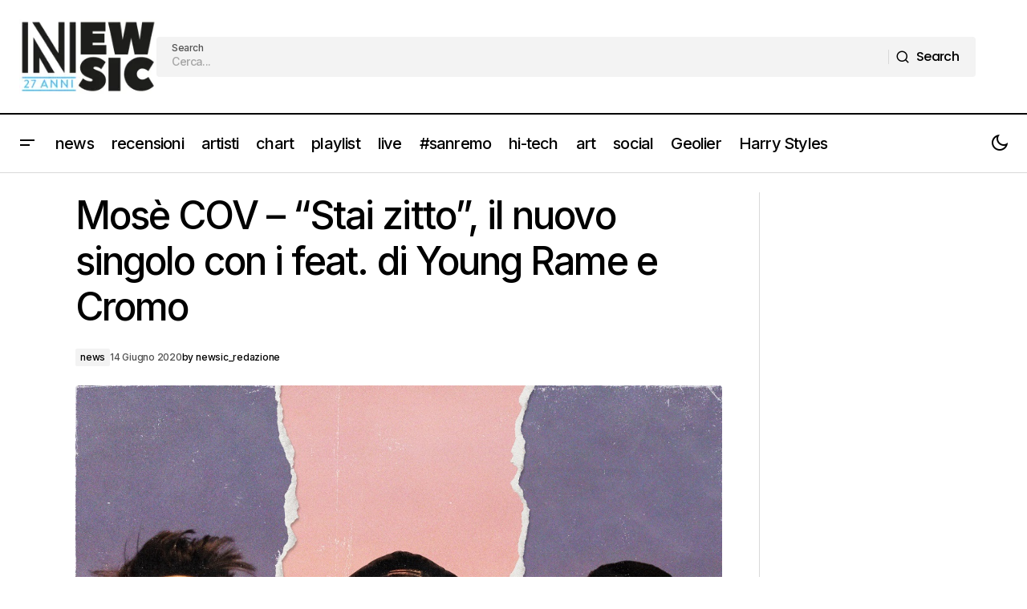

--- FILE ---
content_type: text/html; charset=utf-8
request_url: https://www.google.com/recaptcha/api2/aframe
body_size: 258
content:
<!DOCTYPE HTML><html><head><meta http-equiv="content-type" content="text/html; charset=UTF-8"></head><body><script nonce="F6npjI_Bxh08AFt3EivhZw">/** Anti-fraud and anti-abuse applications only. See google.com/recaptcha */ try{var clients={'sodar':'https://pagead2.googlesyndication.com/pagead/sodar?'};window.addEventListener("message",function(a){try{if(a.source===window.parent){var b=JSON.parse(a.data);var c=clients[b['id']];if(c){var d=document.createElement('img');d.src=c+b['params']+'&rc='+(localStorage.getItem("rc::a")?sessionStorage.getItem("rc::b"):"");window.document.body.appendChild(d);sessionStorage.setItem("rc::e",parseInt(sessionStorage.getItem("rc::e")||0)+1);localStorage.setItem("rc::h",'1768978948487');}}}catch(b){}});window.parent.postMessage("_grecaptcha_ready", "*");}catch(b){}</script></body></html>